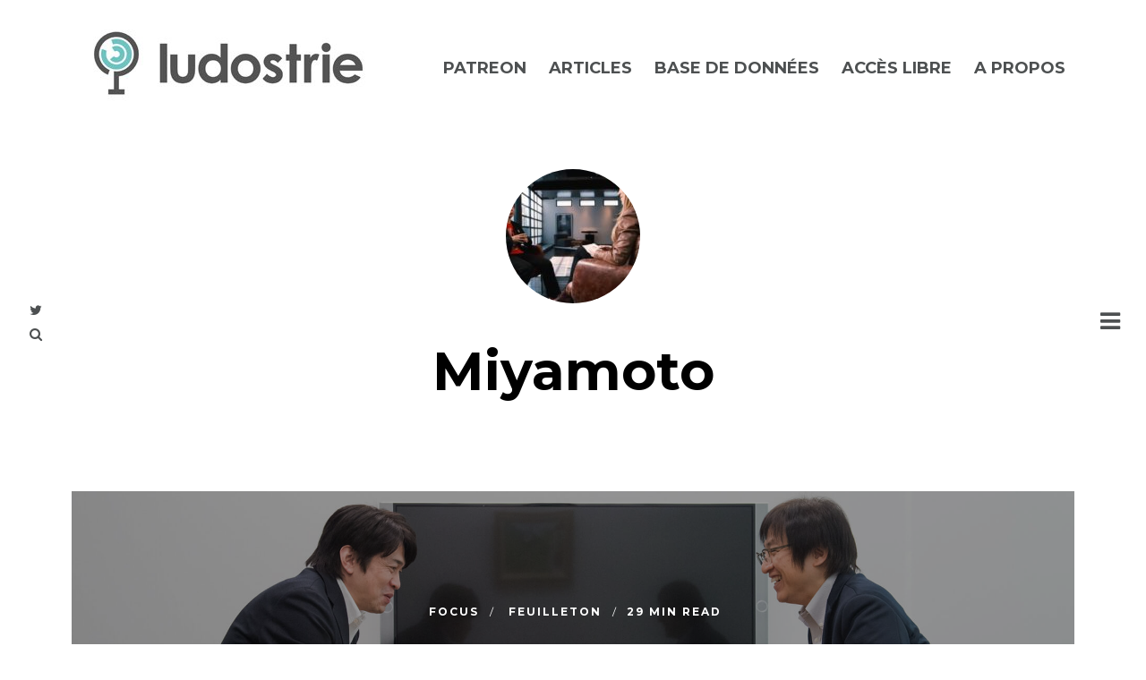

--- FILE ---
content_type: text/html; charset=UTF-8
request_url: https://ludostrie.com/tag/miyamoto/
body_size: 10812
content:
<!DOCTYPE html>
<html lang="fr-FR" class="no-js">

	<head>
		<meta charset="UTF-8">
		<meta http-equiv="X-UA-Compatible" content="IE=edge">
		<meta name="HandheldFriendly" content="True">
		<meta name="MobileOptimized" content="320">
		<meta name="viewport" content="width=device-width, initial-scale=1"/>
				<meta name='robots' content='index, follow, max-image-preview:large, max-snippet:-1, max-video-preview:-1' />

	<!-- This site is optimized with the Yoast SEO plugin v26.7 - https://yoast.com/wordpress/plugins/seo/ -->
	<title>Miyamoto Archives &#8211; Ludostrie</title>
	<link rel="canonical" href="https://ludostrie.com/tag/miyamoto/" />
	<meta property="og:locale" content="fr_FR" />
	<meta property="og:type" content="article" />
	<meta property="og:title" content="Miyamoto Archives &#8211; Ludostrie" />
	<meta property="og:url" content="https://ludostrie.com/tag/miyamoto/" />
	<meta property="og:site_name" content="Ludostrie" />
	<meta name="twitter:card" content="summary_large_image" />
	<meta name="twitter:site" content="@ludostrie" />
	<script type="application/ld+json" class="yoast-schema-graph">{"@context":"https://schema.org","@graph":[{"@type":"CollectionPage","@id":"https://ludostrie.com/tag/miyamoto/","url":"https://ludostrie.com/tag/miyamoto/","name":"Miyamoto Archives &#8211; Ludostrie","isPartOf":{"@id":"https://ludostrie.com/#website"},"primaryImageOfPage":{"@id":"https://ludostrie.com/tag/miyamoto/#primaryimage"},"image":{"@id":"https://ludostrie.com/tag/miyamoto/#primaryimage"},"thumbnailUrl":"https://ludostrie.com/wp-content/uploads/2019/12/nintendo10entete.jpg","breadcrumb":{"@id":"https://ludostrie.com/tag/miyamoto/#breadcrumb"},"inLanguage":"fr-FR"},{"@type":"ImageObject","inLanguage":"fr-FR","@id":"https://ludostrie.com/tag/miyamoto/#primaryimage","url":"https://ludostrie.com/wp-content/uploads/2019/12/nintendo10entete.jpg","contentUrl":"https://ludostrie.com/wp-content/uploads/2019/12/nintendo10entete.jpg","width":1920,"height":1080},{"@type":"BreadcrumbList","@id":"https://ludostrie.com/tag/miyamoto/#breadcrumb","itemListElement":[{"@type":"ListItem","position":1,"name":"Accueil","item":"https://ludostrie.com/"},{"@type":"ListItem","position":2,"name":"Miyamoto"}]},{"@type":"WebSite","@id":"https://ludostrie.com/#website","url":"https://ludostrie.com/","name":"Ludostrie","description":"Mieux comprendre le jeu vidéo","potentialAction":[{"@type":"SearchAction","target":{"@type":"EntryPoint","urlTemplate":"https://ludostrie.com/?s={search_term_string}"},"query-input":{"@type":"PropertyValueSpecification","valueRequired":true,"valueName":"search_term_string"}}],"inLanguage":"fr-FR"}]}</script>
	<!-- / Yoast SEO plugin. -->


<link rel='dns-prefetch' href='//fonts.googleapis.com' />
<link rel="alternate" type="application/rss+xml" title="Ludostrie &raquo; Flux" href="https://ludostrie.com/feed/" />
<link rel="alternate" type="application/rss+xml" title="Ludostrie &raquo; Flux des commentaires" href="https://ludostrie.com/comments/feed/" />
<link rel="alternate" type="application/rss+xml" title="Ludostrie &raquo; Flux de l’étiquette Miyamoto" href="https://ludostrie.com/tag/miyamoto/feed/" />
<style id='wp-img-auto-sizes-contain-inline-css' type='text/css'>
img:is([sizes=auto i],[sizes^="auto," i]){contain-intrinsic-size:3000px 1500px}
/*# sourceURL=wp-img-auto-sizes-contain-inline-css */
</style>
<style id='wp-emoji-styles-inline-css' type='text/css'>

	img.wp-smiley, img.emoji {
		display: inline !important;
		border: none !important;
		box-shadow: none !important;
		height: 1em !important;
		width: 1em !important;
		margin: 0 0.07em !important;
		vertical-align: -0.1em !important;
		background: none !important;
		padding: 0 !important;
	}
/*# sourceURL=wp-emoji-styles-inline-css */
</style>
<style id='wp-block-library-inline-css' type='text/css'>
:root{--wp-block-synced-color:#7a00df;--wp-block-synced-color--rgb:122,0,223;--wp-bound-block-color:var(--wp-block-synced-color);--wp-editor-canvas-background:#ddd;--wp-admin-theme-color:#007cba;--wp-admin-theme-color--rgb:0,124,186;--wp-admin-theme-color-darker-10:#006ba1;--wp-admin-theme-color-darker-10--rgb:0,107,160.5;--wp-admin-theme-color-darker-20:#005a87;--wp-admin-theme-color-darker-20--rgb:0,90,135;--wp-admin-border-width-focus:2px}@media (min-resolution:192dpi){:root{--wp-admin-border-width-focus:1.5px}}.wp-element-button{cursor:pointer}:root .has-very-light-gray-background-color{background-color:#eee}:root .has-very-dark-gray-background-color{background-color:#313131}:root .has-very-light-gray-color{color:#eee}:root .has-very-dark-gray-color{color:#313131}:root .has-vivid-green-cyan-to-vivid-cyan-blue-gradient-background{background:linear-gradient(135deg,#00d084,#0693e3)}:root .has-purple-crush-gradient-background{background:linear-gradient(135deg,#34e2e4,#4721fb 50%,#ab1dfe)}:root .has-hazy-dawn-gradient-background{background:linear-gradient(135deg,#faaca8,#dad0ec)}:root .has-subdued-olive-gradient-background{background:linear-gradient(135deg,#fafae1,#67a671)}:root .has-atomic-cream-gradient-background{background:linear-gradient(135deg,#fdd79a,#004a59)}:root .has-nightshade-gradient-background{background:linear-gradient(135deg,#330968,#31cdcf)}:root .has-midnight-gradient-background{background:linear-gradient(135deg,#020381,#2874fc)}:root{--wp--preset--font-size--normal:16px;--wp--preset--font-size--huge:42px}.has-regular-font-size{font-size:1em}.has-larger-font-size{font-size:2.625em}.has-normal-font-size{font-size:var(--wp--preset--font-size--normal)}.has-huge-font-size{font-size:var(--wp--preset--font-size--huge)}.has-text-align-center{text-align:center}.has-text-align-left{text-align:left}.has-text-align-right{text-align:right}.has-fit-text{white-space:nowrap!important}#end-resizable-editor-section{display:none}.aligncenter{clear:both}.items-justified-left{justify-content:flex-start}.items-justified-center{justify-content:center}.items-justified-right{justify-content:flex-end}.items-justified-space-between{justify-content:space-between}.screen-reader-text{border:0;clip-path:inset(50%);height:1px;margin:-1px;overflow:hidden;padding:0;position:absolute;width:1px;word-wrap:normal!important}.screen-reader-text:focus{background-color:#ddd;clip-path:none;color:#444;display:block;font-size:1em;height:auto;left:5px;line-height:normal;padding:15px 23px 14px;text-decoration:none;top:5px;width:auto;z-index:100000}html :where(.has-border-color){border-style:solid}html :where([style*=border-top-color]){border-top-style:solid}html :where([style*=border-right-color]){border-right-style:solid}html :where([style*=border-bottom-color]){border-bottom-style:solid}html :where([style*=border-left-color]){border-left-style:solid}html :where([style*=border-width]){border-style:solid}html :where([style*=border-top-width]){border-top-style:solid}html :where([style*=border-right-width]){border-right-style:solid}html :where([style*=border-bottom-width]){border-bottom-style:solid}html :where([style*=border-left-width]){border-left-style:solid}html :where(img[class*=wp-image-]){height:auto;max-width:100%}:where(figure){margin:0 0 1em}html :where(.is-position-sticky){--wp-admin--admin-bar--position-offset:var(--wp-admin--admin-bar--height,0px)}@media screen and (max-width:600px){html :where(.is-position-sticky){--wp-admin--admin-bar--position-offset:0px}}

/*# sourceURL=wp-block-library-inline-css */
</style><style id='global-styles-inline-css' type='text/css'>
:root{--wp--preset--aspect-ratio--square: 1;--wp--preset--aspect-ratio--4-3: 4/3;--wp--preset--aspect-ratio--3-4: 3/4;--wp--preset--aspect-ratio--3-2: 3/2;--wp--preset--aspect-ratio--2-3: 2/3;--wp--preset--aspect-ratio--16-9: 16/9;--wp--preset--aspect-ratio--9-16: 9/16;--wp--preset--color--black: #000000;--wp--preset--color--cyan-bluish-gray: #abb8c3;--wp--preset--color--white: #ffffff;--wp--preset--color--pale-pink: #f78da7;--wp--preset--color--vivid-red: #cf2e2e;--wp--preset--color--luminous-vivid-orange: #ff6900;--wp--preset--color--luminous-vivid-amber: #fcb900;--wp--preset--color--light-green-cyan: #7bdcb5;--wp--preset--color--vivid-green-cyan: #00d084;--wp--preset--color--pale-cyan-blue: #8ed1fc;--wp--preset--color--vivid-cyan-blue: #0693e3;--wp--preset--color--vivid-purple: #9b51e0;--wp--preset--gradient--vivid-cyan-blue-to-vivid-purple: linear-gradient(135deg,rgb(6,147,227) 0%,rgb(155,81,224) 100%);--wp--preset--gradient--light-green-cyan-to-vivid-green-cyan: linear-gradient(135deg,rgb(122,220,180) 0%,rgb(0,208,130) 100%);--wp--preset--gradient--luminous-vivid-amber-to-luminous-vivid-orange: linear-gradient(135deg,rgb(252,185,0) 0%,rgb(255,105,0) 100%);--wp--preset--gradient--luminous-vivid-orange-to-vivid-red: linear-gradient(135deg,rgb(255,105,0) 0%,rgb(207,46,46) 100%);--wp--preset--gradient--very-light-gray-to-cyan-bluish-gray: linear-gradient(135deg,rgb(238,238,238) 0%,rgb(169,184,195) 100%);--wp--preset--gradient--cool-to-warm-spectrum: linear-gradient(135deg,rgb(74,234,220) 0%,rgb(151,120,209) 20%,rgb(207,42,186) 40%,rgb(238,44,130) 60%,rgb(251,105,98) 80%,rgb(254,248,76) 100%);--wp--preset--gradient--blush-light-purple: linear-gradient(135deg,rgb(255,206,236) 0%,rgb(152,150,240) 100%);--wp--preset--gradient--blush-bordeaux: linear-gradient(135deg,rgb(254,205,165) 0%,rgb(254,45,45) 50%,rgb(107,0,62) 100%);--wp--preset--gradient--luminous-dusk: linear-gradient(135deg,rgb(255,203,112) 0%,rgb(199,81,192) 50%,rgb(65,88,208) 100%);--wp--preset--gradient--pale-ocean: linear-gradient(135deg,rgb(255,245,203) 0%,rgb(182,227,212) 50%,rgb(51,167,181) 100%);--wp--preset--gradient--electric-grass: linear-gradient(135deg,rgb(202,248,128) 0%,rgb(113,206,126) 100%);--wp--preset--gradient--midnight: linear-gradient(135deg,rgb(2,3,129) 0%,rgb(40,116,252) 100%);--wp--preset--font-size--small: 13px;--wp--preset--font-size--medium: 20px;--wp--preset--font-size--large: 36px;--wp--preset--font-size--x-large: 42px;--wp--preset--spacing--20: 0.44rem;--wp--preset--spacing--30: 0.67rem;--wp--preset--spacing--40: 1rem;--wp--preset--spacing--50: 1.5rem;--wp--preset--spacing--60: 2.25rem;--wp--preset--spacing--70: 3.38rem;--wp--preset--spacing--80: 5.06rem;--wp--preset--shadow--natural: 6px 6px 9px rgba(0, 0, 0, 0.2);--wp--preset--shadow--deep: 12px 12px 50px rgba(0, 0, 0, 0.4);--wp--preset--shadow--sharp: 6px 6px 0px rgba(0, 0, 0, 0.2);--wp--preset--shadow--outlined: 6px 6px 0px -3px rgb(255, 255, 255), 6px 6px rgb(0, 0, 0);--wp--preset--shadow--crisp: 6px 6px 0px rgb(0, 0, 0);}:where(.is-layout-flex){gap: 0.5em;}:where(.is-layout-grid){gap: 0.5em;}body .is-layout-flex{display: flex;}.is-layout-flex{flex-wrap: wrap;align-items: center;}.is-layout-flex > :is(*, div){margin: 0;}body .is-layout-grid{display: grid;}.is-layout-grid > :is(*, div){margin: 0;}:where(.wp-block-columns.is-layout-flex){gap: 2em;}:where(.wp-block-columns.is-layout-grid){gap: 2em;}:where(.wp-block-post-template.is-layout-flex){gap: 1.25em;}:where(.wp-block-post-template.is-layout-grid){gap: 1.25em;}.has-black-color{color: var(--wp--preset--color--black) !important;}.has-cyan-bluish-gray-color{color: var(--wp--preset--color--cyan-bluish-gray) !important;}.has-white-color{color: var(--wp--preset--color--white) !important;}.has-pale-pink-color{color: var(--wp--preset--color--pale-pink) !important;}.has-vivid-red-color{color: var(--wp--preset--color--vivid-red) !important;}.has-luminous-vivid-orange-color{color: var(--wp--preset--color--luminous-vivid-orange) !important;}.has-luminous-vivid-amber-color{color: var(--wp--preset--color--luminous-vivid-amber) !important;}.has-light-green-cyan-color{color: var(--wp--preset--color--light-green-cyan) !important;}.has-vivid-green-cyan-color{color: var(--wp--preset--color--vivid-green-cyan) !important;}.has-pale-cyan-blue-color{color: var(--wp--preset--color--pale-cyan-blue) !important;}.has-vivid-cyan-blue-color{color: var(--wp--preset--color--vivid-cyan-blue) !important;}.has-vivid-purple-color{color: var(--wp--preset--color--vivid-purple) !important;}.has-black-background-color{background-color: var(--wp--preset--color--black) !important;}.has-cyan-bluish-gray-background-color{background-color: var(--wp--preset--color--cyan-bluish-gray) !important;}.has-white-background-color{background-color: var(--wp--preset--color--white) !important;}.has-pale-pink-background-color{background-color: var(--wp--preset--color--pale-pink) !important;}.has-vivid-red-background-color{background-color: var(--wp--preset--color--vivid-red) !important;}.has-luminous-vivid-orange-background-color{background-color: var(--wp--preset--color--luminous-vivid-orange) !important;}.has-luminous-vivid-amber-background-color{background-color: var(--wp--preset--color--luminous-vivid-amber) !important;}.has-light-green-cyan-background-color{background-color: var(--wp--preset--color--light-green-cyan) !important;}.has-vivid-green-cyan-background-color{background-color: var(--wp--preset--color--vivid-green-cyan) !important;}.has-pale-cyan-blue-background-color{background-color: var(--wp--preset--color--pale-cyan-blue) !important;}.has-vivid-cyan-blue-background-color{background-color: var(--wp--preset--color--vivid-cyan-blue) !important;}.has-vivid-purple-background-color{background-color: var(--wp--preset--color--vivid-purple) !important;}.has-black-border-color{border-color: var(--wp--preset--color--black) !important;}.has-cyan-bluish-gray-border-color{border-color: var(--wp--preset--color--cyan-bluish-gray) !important;}.has-white-border-color{border-color: var(--wp--preset--color--white) !important;}.has-pale-pink-border-color{border-color: var(--wp--preset--color--pale-pink) !important;}.has-vivid-red-border-color{border-color: var(--wp--preset--color--vivid-red) !important;}.has-luminous-vivid-orange-border-color{border-color: var(--wp--preset--color--luminous-vivid-orange) !important;}.has-luminous-vivid-amber-border-color{border-color: var(--wp--preset--color--luminous-vivid-amber) !important;}.has-light-green-cyan-border-color{border-color: var(--wp--preset--color--light-green-cyan) !important;}.has-vivid-green-cyan-border-color{border-color: var(--wp--preset--color--vivid-green-cyan) !important;}.has-pale-cyan-blue-border-color{border-color: var(--wp--preset--color--pale-cyan-blue) !important;}.has-vivid-cyan-blue-border-color{border-color: var(--wp--preset--color--vivid-cyan-blue) !important;}.has-vivid-purple-border-color{border-color: var(--wp--preset--color--vivid-purple) !important;}.has-vivid-cyan-blue-to-vivid-purple-gradient-background{background: var(--wp--preset--gradient--vivid-cyan-blue-to-vivid-purple) !important;}.has-light-green-cyan-to-vivid-green-cyan-gradient-background{background: var(--wp--preset--gradient--light-green-cyan-to-vivid-green-cyan) !important;}.has-luminous-vivid-amber-to-luminous-vivid-orange-gradient-background{background: var(--wp--preset--gradient--luminous-vivid-amber-to-luminous-vivid-orange) !important;}.has-luminous-vivid-orange-to-vivid-red-gradient-background{background: var(--wp--preset--gradient--luminous-vivid-orange-to-vivid-red) !important;}.has-very-light-gray-to-cyan-bluish-gray-gradient-background{background: var(--wp--preset--gradient--very-light-gray-to-cyan-bluish-gray) !important;}.has-cool-to-warm-spectrum-gradient-background{background: var(--wp--preset--gradient--cool-to-warm-spectrum) !important;}.has-blush-light-purple-gradient-background{background: var(--wp--preset--gradient--blush-light-purple) !important;}.has-blush-bordeaux-gradient-background{background: var(--wp--preset--gradient--blush-bordeaux) !important;}.has-luminous-dusk-gradient-background{background: var(--wp--preset--gradient--luminous-dusk) !important;}.has-pale-ocean-gradient-background{background: var(--wp--preset--gradient--pale-ocean) !important;}.has-electric-grass-gradient-background{background: var(--wp--preset--gradient--electric-grass) !important;}.has-midnight-gradient-background{background: var(--wp--preset--gradient--midnight) !important;}.has-small-font-size{font-size: var(--wp--preset--font-size--small) !important;}.has-medium-font-size{font-size: var(--wp--preset--font-size--medium) !important;}.has-large-font-size{font-size: var(--wp--preset--font-size--large) !important;}.has-x-large-font-size{font-size: var(--wp--preset--font-size--x-large) !important;}
/*# sourceURL=global-styles-inline-css */
</style>

<style id='classic-theme-styles-inline-css' type='text/css'>
/*! This file is auto-generated */
.wp-block-button__link{color:#fff;background-color:#32373c;border-radius:9999px;box-shadow:none;text-decoration:none;padding:calc(.667em + 2px) calc(1.333em + 2px);font-size:1.125em}.wp-block-file__button{background:#32373c;color:#fff;text-decoration:none}
/*# sourceURL=/wp-includes/css/classic-themes.min.css */
</style>
<link rel='stylesheet' id='patreon-wordpress-css-css' href='https://ludostrie.com/wp-content/plugins/patreon-connect/assets/css/app.css?ver=6.9' type='text/css' media='all' />
<link rel='stylesheet' id='light-style-css' href='https://ludostrie.com/wp-content/plugins/organize-series/orgSeriesLightTheme.css?ver=6.9' type='text/css' media='all' />
<link rel='stylesheet' id='pps-post-list-box-frontend-css' href='https://ludostrie.com/wp-content/plugins/organize-series/addons/post-list-box/classes/../assets/css/post-list-box-frontend.css?ver=2.17.0' type='text/css' media='all' />
<link rel='stylesheet' id='pps-series-post-details-frontend-css' href='https://ludostrie.com/wp-content/plugins/organize-series/addons/post-details/assets/css/series-post-details-frontend.css?ver=2.17.0' type='text/css' media='all' />
<link rel='stylesheet' id='pps-series-post-navigation-frontend-css' href='https://ludostrie.com/wp-content/plugins/organize-series/addons/post-navigation/includes/../assets/css/post-navigation-frontend.css?ver=2.17.0' type='text/css' media='all' />
<link rel='stylesheet' id='dashicons-css' href='https://ludostrie.com/wp-includes/css/dashicons.min.css?ver=6.9' type='text/css' media='all' />
<link rel='stylesheet' id='cb_p6-css-main-css' href='https://ludostrie.com/wp-content/plugins/patron-plugin-pro/plugin/lib/patron-button-and-widgets-by-codebard/plugin/templates/default/style.css?ver=6.9' type='text/css' media='all' />
<link rel='stylesheet' id='cb_p6_a1-css-main-css' href='https://ludostrie.com/wp-content/plugins/patron-plugin-pro/plugin/templates/default/style.css?ver=1.5.0' type='text/css' media='all' />
<link rel='stylesheet' id='__EPYT__style-css' href='https://ludostrie.com/wp-content/plugins/youtube-embed-plus/styles/ytprefs.min.css?ver=14.2.4' type='text/css' media='all' />
<style id='__EPYT__style-inline-css' type='text/css'>

                .epyt-gallery-thumb {
                        width: 33.333%;
                }
                
/*# sourceURL=__EPYT__style-inline-css */
</style>
<link rel='stylesheet' id='fotomag-stylesheet-css' href='https://ludostrie.com/wp-content/themes/fotomag/library/css/style.min.css?ver=1.4.6' type='text/css' media='all' />
<link rel='stylesheet' id='fotomag-fonts-css' href='https://fonts.googleapis.com/css?family=Montserrat%3A400%2C700%7CMerriweather%3A400%2C700%2C400italic&#038;subset=latin&#038;ver=1.4.6' type='text/css' media='all' />
<script type="text/javascript" src="https://ludostrie.com/wp-includes/js/jquery/jquery.min.js?ver=3.7.1" id="jquery-core-js"></script>
<script type="text/javascript" src="https://ludostrie.com/wp-includes/js/jquery/jquery-migrate.min.js?ver=3.4.1" id="jquery-migrate-js"></script>
<script type="text/javascript" src="https://ludostrie.com/wp-content/plugins/wp-hide-post/public/js/wp-hide-post-public.js?ver=2.0.10" id="wp-hide-post-js"></script>
<script type="text/javascript" id="__ytprefs__-js-extra">
/* <![CDATA[ */
var _EPYT_ = {"ajaxurl":"https://ludostrie.com/wp-admin/admin-ajax.php","security":"13f0e4fd46","gallery_scrolloffset":"20","eppathtoscripts":"https://ludostrie.com/wp-content/plugins/youtube-embed-plus/scripts/","eppath":"https://ludostrie.com/wp-content/plugins/youtube-embed-plus/","epresponsiveselector":"[\"iframe.__youtube_prefs_widget__\"]","epdovol":"1","version":"14.2.4","evselector":"iframe.__youtube_prefs__[src], iframe[src*=\"youtube.com/embed/\"], iframe[src*=\"youtube-nocookie.com/embed/\"]","ajax_compat":"","maxres_facade":"eager","ytapi_load":"light","pause_others":"","stopMobileBuffer":"1","facade_mode":"","not_live_on_channel":""};
//# sourceURL=__ytprefs__-js-extra
/* ]]> */
</script>
<script type="text/javascript" src="https://ludostrie.com/wp-content/plugins/youtube-embed-plus/scripts/ytprefs.min.js?ver=14.2.4" id="__ytprefs__-js"></script>
<script type="text/javascript" src="https://ludostrie.com/wp-content/themes/fotomag/library/js/modernizr.custom.min.js?ver=2.6.2" id="modernizr-js"></script>
<link rel="https://api.w.org/" href="https://ludostrie.com/wp-json/" /><link rel="alternate" title="JSON" type="application/json" href="https://ludostrie.com/wp-json/wp/v2/tags/28" /><link rel="EditURI" type="application/rsd+xml" title="RSD" href="https://ludostrie.com/xmlrpc.php?rsd" />
<meta name="generator" content="WordPress 6.9" />

		<!-- GA Google Analytics @ https://m0n.co/ga -->
		<script async src="https://www.googletagmanager.com/gtag/js?id=UA-120914162-1"></script>
		<script>
			window.dataLayer = window.dataLayer || [];
			function gtag(){dataLayer.push(arguments);}
			gtag('js', new Date());
			gtag('config', 'UA-120914162-1');
		</script>

	<style>@font-face {
            font-family: 'Libre Franklin Extra Bold';
            src: url('https://ludostrie.com/wp-content/plugins/patreon-connect/assets/fonts/librefranklin-extrabold-webfont.woff2') format('woff2'),
                 url('https://ludostrie.com/wp-content/plugins/patreon-connect/assets/fonts/librefranklin-extrabold-webfont.woff') format('woff');
            font-weight: bold;
            }</style><style type="text/css">.cb-menu-overlay { background-color: #61c6c0; }.cb-top-nav-menu { padding-top: 5px; }.cb-sub-modal { background-color: #fff; }.cb-sub-modal, .cb-sub-modal .cb-modal-closer { color: #000; }.cb-menu-overlay, .cb-menu-overlay a { color: #ffffff; }.entry-content h1, .entry-content h2, .entry-content h3, .entry-content h4, .entry-content h5 { color: #4d5051; }.entry-content blockquote { color: #4d5051; }.entry-content a { color: #6dc3c2; }.entry-content a:hover { color: #6dc3c2; }.cb-under-footer a, .cb-column a { color: #666; }.cb-under-footer a:hover, .cb-column a:hover { color: #999; }.entry-content {  color: #444444; font-size: 15px; line-height: 28px; }h1, h2, h3, h4 ,h5, .cb-font-title, .comment-form .submit, body { font-family: 'Montserrat'; }.cb-font-body, .entry-content, .entry-content h1, .entry-content h2, .entry-content h3, .entry-content h4, .entry-content h5, .cb-font-content, .comment-form input, .comment-form textarea, .cb-search-field, .comment-notes { font-family: 'Merriweather'; }*::-webkit-input-placeholder { font-family: 'Merriweather'; }*:-moz-placeholder { font-family: 'Merriweather'; }*::-moz-placeholder { font-family: 'Merriweather'; }*:-ms-input-placeholder { font-family: 'Merriweather'; }@media only screen and (min-width: 1020px) { .entry-content { font-size: 18px; line-height: 34px; } }@media only screen and (min-width: 1200px) { .cb-nav-top { padding-top: 25px; padding-bottom: 25px } }</style><!-- end custom css --><link rel="icon" href="https://ludostrie.com/wp-content/uploads/2018/06/cropped-logom3-32x32.png" sizes="32x32" />
<link rel="icon" href="https://ludostrie.com/wp-content/uploads/2018/06/cropped-logom3-192x192.png" sizes="192x192" />
<link rel="apple-touch-icon" href="https://ludostrie.com/wp-content/uploads/2018/06/cropped-logom3-180x180.png" />
<meta name="msapplication-TileImage" content="https://ludostrie.com/wp-content/uploads/2018/06/cropped-logom3-270x270.png" />
		<style type="text/css" id="wp-custom-css">
			.entry-content .aligncenter .size-full {
	width:100%;
	margin-left: 0;
}

.cb-footer-last {
	background:#6dc3c2;
}

.cb-top-nav-menu {
	margin-top:50px;
}

.cb-top-nav-menu li a,.cb-v-container a {
	color:#4d5051;
}

@media (max-width: 1370px) {
	.cb-top-nav-menu {
	margin-top:30px;
}
}

@media (max-width: 960px) {
	.cb-top-nav-menu {
	margin-top:0px;
}
}

.easy-footnotes-wrapper {
	font-size:12px;
	line-height:1.5
}

.cb-fi {
	opacity:0.6
}

.seriesbox {
	width:100%;
	background:transparent;
	color:inherit;
	padding:0;
	margin-bottom:40px;
	border:none;
	box-shadow:none;
}

.seriesbox h3 {
	margin:0 0 20px 0;
}

.serieslist-ul {
	    font-family: 'Merriweather';
	    font-size: 18px;
    line-height: 34px;
}


.series-nav-left {display: block;
    float: left;
}

.series-nav-right {display: block;
    float: right;
}

fieldset {
	border:none;
	margin-bottom:60px;
}

fieldset h4 {
	margin:0
}		</style>
		<style id="kirki-inline-styles"></style><noscript><style id="rocket-lazyload-nojs-css">.rll-youtube-player, [data-lazy-src]{display:none !important;}</style></noscript>	</head>

	<body class="archive tag tag-miyamoto tag-28 wp-theme-fotomag cb-fw-embeds cb-header-2 cb-header-trans-fa cb-reading-time-on cb-body-bs-3" itemscope itemtype="http://schema.org/WebPage">

		<div id="container">
			        	
        	
        	        	
        	
	            <header id="cb-header" class="cb-header cb-nav-top clearfix" itemscope itemtype="http://schema.org/WPHeader">

	                <div id="logo" class="cb-logo-area cb-main-logo cb-header-block">
	                    <a class="cb-logo-link cb-header-block-inner" href="https://ludostrie.com/">
	                        <img src="http://ludostrie.com/wp-content/uploads/2018/06/logo4.jpg" alt="" data-at2x="http://ludostrie.com/wp-content/uploads/2018/06/ludostrie-logo-def-HORIZONTAL-BLEU-JOYSTICK_BLEU.jpg">
	                    </a>
	                </div>

	                
						<ul id="cb-top-nav-menu" class="cb-top-nav-menu cb-style-text-1"><li id="menu-item-172" class="menu-item menu-item-type-custom menu-item-object-custom menu-item-172"><a href="http://patreon.com/ludostrie">Patreon</a></li>
<li id="menu-item-2342" class="menu-item menu-item-type-post_type menu-item-object-page menu-item-2342"><a href="https://ludostrie.com/articles/">Articles</a></li>
<li id="menu-item-2444" class="menu-item menu-item-type-post_type menu-item-object-page menu-item-2444"><a href="https://ludostrie.com/base-de-donnee-ventes-consoles-jeux-videos/">Base de données</a></li>
<li id="menu-item-2284" class="menu-item menu-item-type-taxonomy menu-item-object-category menu-item-2284"><a href="https://ludostrie.com/category/acces-libre/">Accès libre</a></li>
<li id="menu-item-485" class="menu-item menu-item-type-post_type menu-item-object-page menu-item-485"><a href="https://ludostrie.com/a-propos/">A propos</a></li>
</ul>
	                
				</header>

            				
						
			
				<div id="cb-nav-left" class="cb-fixed cb-nav-left cb-font-title cb-nav-sides">
					<div class="cb-v-container">
						
					    
					    	            				<div class="cb-social-icon"><a href="//www.twitter.com/ludostrie" class="cb-tip-right" target="_blank" data-title="Twitter"><i class="fa fa-twitter"></i></a></div>
					    
					    
					    
					    
					    
													<div class="cb-social-icon"><a href="#" id="cb-search-trigger" class="cb-tip-right" data-title="Search"><i class="fa fa-search"></i></a></div>
						
											</div>
				</div>

			
							<div id="cb-nav-right" class="cb-fixed cb-nav-right cb-nav-sides">
					<div class="cb-v-container">
							<a href="#" id="cb-menu-trigger"><i class="fa fa-bars"></i></a>
					</div>
				</div>
			
			
			
				<div class="cb-menu-overlay cb-border cb-border-bot">
					<a href="#" id="cb-menu-closer" class="cb-modal-closer"><i class="fa cb-times"></i></a>

					<ul id="cb-slide-in-nav" class="cb-slide-in-nav cb-style-text-1"><li class="menu-item menu-item-type-custom menu-item-object-custom menu-item-172"><a href="http://patreon.com/ludostrie">Patreon</a></li>
<li class="menu-item menu-item-type-post_type menu-item-object-page menu-item-2342"><a href="https://ludostrie.com/articles/">Articles</a></li>
<li class="menu-item menu-item-type-post_type menu-item-object-page menu-item-2444"><a href="https://ludostrie.com/base-de-donnee-ventes-consoles-jeux-videos/">Base de données</a></li>
<li class="menu-item menu-item-type-taxonomy menu-item-object-category menu-item-2284"><a href="https://ludostrie.com/category/acces-libre/">Accès libre</a></li>
<li class="menu-item menu-item-type-post_type menu-item-object-page menu-item-485"><a href="https://ludostrie.com/a-propos/">A propos</a></li>
</ul>
										<span class="cb-background"></span>

				</div>

						
	<div id="cb-content">
		
		<div class="cb-arc-header cb-border cb-title-box wrap">

			<div class="cb-mask"><img width="150" height="150" src="https://ludostrie.com/wp-content/uploads/2018/06/entete2-150x150.jpg" class="attachment-150x150 size-150x150 wp-post-image" alt="" decoding="async" srcset="https://ludostrie.com/wp-content/uploads/2018/06/entete2-150x150.jpg 150w, https://ludostrie.com/wp-content/uploads/2018/06/entete2-75x75.jpg 75w" sizes="(max-width: 150px) 100vw, 150px" /></div>			<h1 class="cb-arc-title">Miyamoto</h1>			
		</div>

		<div id="cb-inner-content" class="cb-inner-content-area clearfix">

				<main id="cb-main" class="cb-border cb-posts-loop clearfix" itemscope itemprop="mainContentOfPage" itemtype="http://schema.org/Blog">

					
						
<article id="post-1952" class="cb-style-1 cb-bs cb-m clearfix post-1952 post type-post status-publish format-standard has-post-thumbnail hentry category-focus category-feuilleton tag-nintendo tag-shigeru-miyamoto tag-miyamoto tag-takashi-tezuka tag-yoshiaki-koizumi tag-nintendo-epd tag-shinya-takahashi tag-katsuya-eguchi tag-eiji-aonuma tag-hisashi-nogami tag-hideki-konno tag-yoshio-sakamoto tag-kensuke-tanabe series-nintendo">

	<div class="cb-placeholder-img cb-fi" style="background-image: url(https://ludostrie.com/wp-content/uploads/2019/12/nintendo10entete.jpg)" data-adaptive-background data-ab-css-background></div>
	<div class="cb-meta">

		 <div class="cb-cat-wrap">
            
            <div class="cb-cat">

                
                    <a href="https://ludostrie.com/category/focus/" title="View all posts in focus">
                        Focus                    </a>

                
                    <a href="https://ludostrie.com/category/feuilleton/" title="View all posts in feuilleton">
                        Feuilleton                    </a>

                            </div>

                                <div class="cb-cat cb-reading-time">
                29 min read            </div>

                </div>
        <h2 class="cb-post-title"><a href="https://ludostrie.com/les-forces-internes-de-nintendo-epd/">Les forces internes de Nintendo<p class="cb-secondary-title cb-font-body">Focus Nintendo : épisode 10</p></a></h2>
                
    </div>
    
	<a href="https://ludostrie.com/les-forces-internes-de-nintendo-epd/" class="cb-link"></a>

</article>
					
						
<article id="post-388" class="cb-style-1 cb-bs cb-m clearfix post-388 post type-post status-publish format-standard has-post-thumbnail hentry category-feuilleton tag-koizumi tag-star-fox tag-aonuma tag-pikmin tag-miyamoto tag-shigeru-miyamoto tag-nintendo series-shigeru-miyamoto-le-producteur-roi">

	<div class="cb-placeholder-img cb-fi" style="background-image: url(https://ludostrie.com/wp-content/uploads/2018/06/entete-2.jpg)" data-adaptive-background data-ab-css-background></div>
	<div class="cb-meta">

		 <div class="cb-cat-wrap">
            
            <div class="cb-cat">

                
                    <a href="https://ludostrie.com/category/feuilleton/" title="View all posts in feuilleton">
                        Feuilleton                    </a>

                            </div>

                                <div class="cb-cat cb-reading-time">
                46 min read            </div>

                </div>
        <h2 class="cb-post-title"><a href="https://ludostrie.com/shigeru-miyamoto-le-producteur-roi-partie-7/">La retraite<p class="cb-secondary-title cb-font-body">Shigeru Miyamoto, le producteur roi (partie 7)</p></a></h2>
                
    </div>
    
	<a href="https://ludostrie.com/shigeru-miyamoto-le-producteur-roi-partie-7/" class="cb-link"></a>

</article>
					
						
<article id="post-381" class="cb-style-1 cb-bs cb-m clearfix post-381 post type-post status-publish format-standard has-post-thumbnail hentry category-feuilleton tag-miyamoto tag-shigeru-miyamoto tag-nintendo series-shigeru-miyamoto-le-producteur-roi">

	<div class="cb-placeholder-img cb-fi" style="background-image: url(https://ludostrie.com/wp-content/uploads/2018/06/entete6.jpg)" data-adaptive-background data-ab-css-background></div>
	<div class="cb-meta">

		 <div class="cb-cat-wrap">
            
            <div class="cb-cat">

                
                    <a href="https://ludostrie.com/category/feuilleton/" title="View all posts in feuilleton">
                        Feuilleton                    </a>

                            </div>

                                <div class="cb-cat cb-reading-time">
                34 min read            </div>

                </div>
        <h2 class="cb-post-title"><a href="https://ludostrie.com/shigeru-miyamoto-le-producteur-roi-partie-6/">La transmission<p class="cb-secondary-title cb-font-body">Shigeru Miyamoto, le producteur roi (partie 6)</p></a></h2>
                
    </div>
    
	<a href="https://ludostrie.com/shigeru-miyamoto-le-producteur-roi-partie-6/" class="cb-link"></a>

</article>
					
						
<article id="post-358" class="cb-style-1 cb-bs cb-m clearfix post-358 post type-post status-publish format-standard has-post-thumbnail hentry category-feuilleton tag-wii-music tag-pikmin tag-wii-fit tag-nintendo tag-shigeru-miyamoto tag-miyamoto tag-originalite series-shigeru-miyamoto-le-producteur-roi">

	<div class="cb-placeholder-img cb-fi" style="background-image: url(https://ludostrie.com/wp-content/uploads/2018/06/entete5.jpg)" data-adaptive-background data-ab-css-background></div>
	<div class="cb-meta">

		 <div class="cb-cat-wrap">
            
            <div class="cb-cat">

                
                    <a href="https://ludostrie.com/category/feuilleton/" title="View all posts in feuilleton">
                        Feuilleton                    </a>

                            </div>

                                <div class="cb-cat cb-reading-time">
                57 min read            </div>

                </div>
        <h2 class="cb-post-title"><a href="https://ludostrie.com/shigeru-miyamoto-le-producteur-roi-partie-5/">Les motivations du créateur<p class="cb-secondary-title cb-font-body">Shigeru Miyamoto, le producteur roi (partie 5)</p></a></h2>
                
    </div>
    
	<a href="https://ludostrie.com/shigeru-miyamoto-le-producteur-roi-partie-5/" class="cb-link"></a>

</article>
					
						
<article id="post-339" class="cb-style-1 cb-bs cb-m clearfix post-339 post type-post status-publish format-standard has-post-thumbnail hentry category-feuilleton tag-nintendo tag-shigeru-miyamoto tag-miyamoto tag-art tag-son tag-cinema series-shigeru-miyamoto-le-producteur-roi">

	<div class="cb-placeholder-img cb-fi" style="background-image: url(https://ludostrie.com/wp-content/uploads/2018/06/entete4.jpg)" data-adaptive-background data-ab-css-background></div>
	<div class="cb-meta">

		 <div class="cb-cat-wrap">
            
            <div class="cb-cat">

                
                    <a href="https://ludostrie.com/category/feuilleton/" title="View all posts in feuilleton">
                        Feuilleton                    </a>

                            </div>

                                <div class="cb-cat cb-reading-time">
                46 min read            </div>

                </div>
        <h2 class="cb-post-title"><a href="https://ludostrie.com/shigeru-miyamoto-le-producteur-roi-partie-4/">La méthode Miyamoto<p class="cb-secondary-title cb-font-body">Shigeru Miyamoto, le producteur roi (partie 4)</p></a></h2>
                
    </div>
    
	<a href="https://ludostrie.com/shigeru-miyamoto-le-producteur-roi-partie-4/" class="cb-link"></a>

</article>
					
						
<article id="post-331" class="cb-style-1 cb-bs cb-m clearfix post-331 post type-post status-publish format-standard has-post-thumbnail hentry category-feuilleton tag-crunch tag-nintendo tag-shigeru-miyamoto tag-miyamoto tag-zelda series-shigeru-miyamoto-le-producteur-roi">

	<div class="cb-placeholder-img cb-fi" style="background-image: url(https://ludostrie.com/wp-content/uploads/2018/06/entete-1.jpg)" data-adaptive-background data-ab-css-background></div>
	<div class="cb-meta">

		 <div class="cb-cat-wrap">
            
            <div class="cb-cat">

                
                    <a href="https://ludostrie.com/category/feuilleton/" title="View all posts in feuilleton">
                        Feuilleton                    </a>

                            </div>

                                <div class="cb-cat cb-reading-time">
                43 min read            </div>

                </div>
        <h2 class="cb-post-title"><a href="https://ludostrie.com/shigeru-miyamoto-le-producteur-roi-partie-3/">La face sombre de Miyamoto<p class="cb-secondary-title cb-font-body">Shigeru Miyamoto, le producteur roi (partie 3)</p></a></h2>
                
    </div>
    
	<a href="https://ludostrie.com/shigeru-miyamoto-le-producteur-roi-partie-3/" class="cb-link"></a>

</article>
					
						
<article id="post-309" class="cb-style-1 cb-bs cb-m clearfix post-309 post type-post status-publish format-standard has-post-thumbnail hentry category-feuilleton tag-nintendo tag-shigeru-miyamoto tag-miyamoto series-shigeru-miyamoto-le-producteur-roi">

	<div class="cb-placeholder-img cb-fi" style="background-image: url(https://ludostrie.com/wp-content/uploads/2018/06/entete2.jpg)" data-adaptive-background data-ab-css-background></div>
	<div class="cb-meta">

		 <div class="cb-cat-wrap">
            
            <div class="cb-cat">

                
                    <a href="https://ludostrie.com/category/feuilleton/" title="View all posts in feuilleton">
                        Feuilleton                    </a>

                            </div>

                                <div class="cb-cat cb-reading-time">
                40 min read            </div>

                </div>
        <h2 class="cb-post-title"><a href="https://ludostrie.com/shigeru-miyamoto-le-producteur-roi-partie-2/">Le rôle d’un producteur général<p class="cb-secondary-title cb-font-body">Shigeru Miyamoto, le producteur roi (partie 2)</p></a></h2>
                
    </div>
    
	<a href="https://ludostrie.com/shigeru-miyamoto-le-producteur-roi-partie-2/" class="cb-link"></a>

</article>
					
						
<article id="post-275" class="cb-style-1 cb-bs cb-m clearfix post-275 post type-post status-publish format-standard has-post-thumbnail hentry category-feuilleton category-acces-libre tag-shigeru-miyamoto tag-miyamoto tag-nintendo series-shigeru-miyamoto-le-producteur-roi">

	<div class="cb-placeholder-img cb-fi" style="background-image: url(https://ludostrie.com/wp-content/uploads/2018/06/entete.jpg)" data-adaptive-background data-ab-css-background></div>
	<div class="cb-meta">

		 <div class="cb-cat-wrap">
            
            <div class="cb-cat">

                
                    <a href="https://ludostrie.com/category/feuilleton/" title="View all posts in feuilleton">
                        Feuilleton                    </a>

                
                    <a href="https://ludostrie.com/category/acces-libre/" title="View all posts in acces-libre">
                        Accès libre                    </a>

                            </div>

                                <div class="cb-cat cb-reading-time">
                50 min read            </div>

                </div>
        <h2 class="cb-post-title"><a href="https://ludostrie.com/shigeru-miyamoto-le-producteur-roi/">Shigeru Miyamoto, le producteur roi</a></h2>
                
    </div>
    
	<a href="https://ludostrie.com/shigeru-miyamoto-le-producteur-roi/" class="cb-link"></a>

</article>
					
										<nav class="cb-pagination clearfix"></nav>				</main>

				

		</div>

	</div>


        
            <footer id="cb-footer" class="cb-footer-area clearfix" itemscope itemtype="http://schema.org/WPFooter">
                
                <div class="cb-footer-last cb-border cb-border-mob clearfix">

                	                        <div class="cb-logo-area cb-footer-logo cb-footer-last-block">
                            <a href="https://ludostrie.com/" class="cb-logo-link">
                                <img src="http://ludostrie.com/wp-content/uploads/2018/06/ludostrie-footer.jpg" alt=" logo"  data-at2x="http://ludostrie.com/wp-content/uploads/2018/06/ludostrie-logo-def-VERTICAL-BLEU-FOND_BLEU.jpg">
                            </a>
                        </div>
                    
                    
                    
                    <ul class="cb-footer-nav"><li class="menu-item menu-item-type-custom menu-item-object-custom menu-item-172"><a href="http://patreon.com/ludostrie">Patreon</a></li>
<li class="menu-item menu-item-type-post_type menu-item-object-page menu-item-2342"><a href="https://ludostrie.com/articles/">Articles</a></li>
<li class="menu-item menu-item-type-post_type menu-item-object-page menu-item-2444"><a href="https://ludostrie.com/base-de-donnee-ventes-consoles-jeux-videos/">Base de données</a></li>
<li class="menu-item menu-item-type-taxonomy menu-item-object-category menu-item-2284"><a href="https://ludostrie.com/category/acces-libre/">Accès libre</a></li>
<li class="menu-item menu-item-type-post_type menu-item-object-page menu-item-485"><a href="https://ludostrie.com/a-propos/">A propos</a></li>
</ul>
                            <div class="cb-footer-social-icons cb-footer-last-block">

            
            
            
            
            
            
            
            
            
            
        </div>

                            
                    <div class="cb-copyright cb-footer-last-block clearfix">
                        
                        

                        
                    </div>

                </div>

            </footer> <!-- end footer -->

		
		</div> <!-- end #cb-outer-container -->

		<div id="cb-overlay" class="cb-overlay-modal">
            <a href="#" class="cb-modal-closer">
                <i class="fa cb-times"></i>
            </a>
        </div>
            
                <div id="cb-search-overlay" class="clearfix cb-pre-load wrap cb-light-loader">
            <i class="fa fa-circle-o-notch cb-spin-loader fa-2x"></i>
                <form method="get" class="cb-search" action="https://ludostrie.com/">

    <input type="text" class="cb-search-field cb-font-header" placeholder="Search..." value="" name="s" title="" autocomplete="off">
    <button class="cb-search-submit" type="submit" value=""><i class="fa fa-search"></i></button>
    
</form>                <div id="cb-s-results"></div>
        </div>

        
						<script type='text/javascript'><!--
			var seriesdropdown = document.getElementById("orgseries_dropdown");
			if (seriesdropdown) {
			 function onSeriesChange() {
					if ( seriesdropdown.options[seriesdropdown.selectedIndex].value != ( 0 || -1 ) ) {
						location.href = "https://ludostrie.com/Feuilletons/"+seriesdropdown.options[seriesdropdown.selectedIndex].value;
					}
				}
				seriesdropdown.onchange = onSeriesChange;
			}
			--></script>
			<script type="speculationrules">
{"prefetch":[{"source":"document","where":{"and":[{"href_matches":"/*"},{"not":{"href_matches":["/wp-*.php","/wp-admin/*","/wp-content/uploads/*","/wp-content/*","/wp-content/plugins/*","/wp-content/themes/fotomag/*","/*\\?(.+)"]}},{"not":{"selector_matches":"a[rel~=\"nofollow\"]"}},{"not":{"selector_matches":".no-prefetch, .no-prefetch a"}}]},"eagerness":"conservative"}]}
</script>
<script type="text/javascript" src="https://ludostrie.com/wp-content/plugins/patreon-connect/assets/js/app.js?ver=6.9" id="patreon-wordpress-js-js"></script>
<script type="text/javascript" src="https://ludostrie.com/wp-content/plugins/youtube-embed-plus/scripts/fitvids.min.js?ver=14.2.4" id="__ytprefsfitvids__-js"></script>
<script type="text/javascript" id="fotomag-js-ext-js-extra">
/* <![CDATA[ */
var fotomagExt = {"fotomagSS":"","fotomagLb":"1"};
//# sourceURL=fotomag-js-ext-js-extra
/* ]]> */
</script>
<script type="text/javascript" src="https://ludostrie.com/wp-content/themes/fotomag/library/js/fotomag-ext.js?ver=1.4.6" id="fotomag-js-ext-js"></script>
<script type="text/javascript" id="fotomag-js-js-extra">
/* <![CDATA[ */
var fotomagScripts = {"fotomagUrl":"https://ludostrie.com/wp-admin/admin-ajax.php","fotomagPostId":"0","fotomagPlURL":"https://ludostrie.com/wp-content/plugins","fotomagALlNonce":"600900f240"};
//# sourceURL=fotomag-js-js-extra
/* ]]> */
</script>
<script type="text/javascript" src="https://ludostrie.com/wp-content/themes/fotomag/library/js/fotomag-scripts.min.js?ver=1.4.6" id="fotomag-js-js"></script>
<script id="wp-emoji-settings" type="application/json">
{"baseUrl":"https://s.w.org/images/core/emoji/17.0.2/72x72/","ext":".png","svgUrl":"https://s.w.org/images/core/emoji/17.0.2/svg/","svgExt":".svg","source":{"concatemoji":"https://ludostrie.com/wp-includes/js/wp-emoji-release.min.js?ver=6.9"}}
</script>
<script type="module">
/* <![CDATA[ */
/*! This file is auto-generated */
const a=JSON.parse(document.getElementById("wp-emoji-settings").textContent),o=(window._wpemojiSettings=a,"wpEmojiSettingsSupports"),s=["flag","emoji"];function i(e){try{var t={supportTests:e,timestamp:(new Date).valueOf()};sessionStorage.setItem(o,JSON.stringify(t))}catch(e){}}function c(e,t,n){e.clearRect(0,0,e.canvas.width,e.canvas.height),e.fillText(t,0,0);t=new Uint32Array(e.getImageData(0,0,e.canvas.width,e.canvas.height).data);e.clearRect(0,0,e.canvas.width,e.canvas.height),e.fillText(n,0,0);const a=new Uint32Array(e.getImageData(0,0,e.canvas.width,e.canvas.height).data);return t.every((e,t)=>e===a[t])}function p(e,t){e.clearRect(0,0,e.canvas.width,e.canvas.height),e.fillText(t,0,0);var n=e.getImageData(16,16,1,1);for(let e=0;e<n.data.length;e++)if(0!==n.data[e])return!1;return!0}function u(e,t,n,a){switch(t){case"flag":return n(e,"\ud83c\udff3\ufe0f\u200d\u26a7\ufe0f","\ud83c\udff3\ufe0f\u200b\u26a7\ufe0f")?!1:!n(e,"\ud83c\udde8\ud83c\uddf6","\ud83c\udde8\u200b\ud83c\uddf6")&&!n(e,"\ud83c\udff4\udb40\udc67\udb40\udc62\udb40\udc65\udb40\udc6e\udb40\udc67\udb40\udc7f","\ud83c\udff4\u200b\udb40\udc67\u200b\udb40\udc62\u200b\udb40\udc65\u200b\udb40\udc6e\u200b\udb40\udc67\u200b\udb40\udc7f");case"emoji":return!a(e,"\ud83e\u1fac8")}return!1}function f(e,t,n,a){let r;const o=(r="undefined"!=typeof WorkerGlobalScope&&self instanceof WorkerGlobalScope?new OffscreenCanvas(300,150):document.createElement("canvas")).getContext("2d",{willReadFrequently:!0}),s=(o.textBaseline="top",o.font="600 32px Arial",{});return e.forEach(e=>{s[e]=t(o,e,n,a)}),s}function r(e){var t=document.createElement("script");t.src=e,t.defer=!0,document.head.appendChild(t)}a.supports={everything:!0,everythingExceptFlag:!0},new Promise(t=>{let n=function(){try{var e=JSON.parse(sessionStorage.getItem(o));if("object"==typeof e&&"number"==typeof e.timestamp&&(new Date).valueOf()<e.timestamp+604800&&"object"==typeof e.supportTests)return e.supportTests}catch(e){}return null}();if(!n){if("undefined"!=typeof Worker&&"undefined"!=typeof OffscreenCanvas&&"undefined"!=typeof URL&&URL.createObjectURL&&"undefined"!=typeof Blob)try{var e="postMessage("+f.toString()+"("+[JSON.stringify(s),u.toString(),c.toString(),p.toString()].join(",")+"));",a=new Blob([e],{type:"text/javascript"});const r=new Worker(URL.createObjectURL(a),{name:"wpTestEmojiSupports"});return void(r.onmessage=e=>{i(n=e.data),r.terminate(),t(n)})}catch(e){}i(n=f(s,u,c,p))}t(n)}).then(e=>{for(const n in e)a.supports[n]=e[n],a.supports.everything=a.supports.everything&&a.supports[n],"flag"!==n&&(a.supports.everythingExceptFlag=a.supports.everythingExceptFlag&&a.supports[n]);var t;a.supports.everythingExceptFlag=a.supports.everythingExceptFlag&&!a.supports.flag,a.supports.everything||((t=a.source||{}).concatemoji?r(t.concatemoji):t.wpemoji&&t.twemoji&&(r(t.twemoji),r(t.wpemoji)))});
//# sourceURL=https://ludostrie.com/wp-includes/js/wp-emoji-loader.min.js
/* ]]> */
</script>
    <script type="text/javascript">
        jQuery(document).ready(function ($) {

            for (let i = 0; i < document.forms.length; ++i) {
                let form = document.forms[i];
				if ($(form).attr("method") != "get") { $(form).append('<input type="hidden" name="eygXiUdkIcDtS" value="uEOMRU[axFjbA" />'); }
if ($(form).attr("method") != "get") { $(form).append('<input type="hidden" name="RscghmBICr" value="RnHt8S3T" />'); }
if ($(form).attr("method") != "get") { $(form).append('<input type="hidden" name="BHZWbC_cVE" value=".2k]7@uIRl_g" />'); }
if ($(form).attr("method") != "get") { $(form).append('<input type="hidden" name="gRaxOJ_Bbw" value="hqk]XjAUp08uSat" />'); }
            }

            $(document).on('submit', 'form', function () {
				if ($(this).attr("method") != "get") { $(this).append('<input type="hidden" name="eygXiUdkIcDtS" value="uEOMRU[axFjbA" />'); }
if ($(this).attr("method") != "get") { $(this).append('<input type="hidden" name="RscghmBICr" value="RnHt8S3T" />'); }
if ($(this).attr("method") != "get") { $(this).append('<input type="hidden" name="BHZWbC_cVE" value=".2k]7@uIRl_g" />'); }
if ($(this).attr("method") != "get") { $(this).append('<input type="hidden" name="gRaxOJ_Bbw" value="hqk]XjAUp08uSat" />'); }
                return true;
            });

            jQuery.ajaxSetup({
                beforeSend: function (e, data) {

                    if (data.type !== 'POST') return;

                    if (typeof data.data === 'object' && data.data !== null) {
						data.data.append("eygXiUdkIcDtS", "uEOMRU[axFjbA");
data.data.append("RscghmBICr", "RnHt8S3T");
data.data.append("BHZWbC_cVE", ".2k]7@uIRl_g");
data.data.append("gRaxOJ_Bbw", "hqk]XjAUp08uSat");
                    }
                    else {
                        data.data = data.data + '&eygXiUdkIcDtS=uEOMRU[axFjbA&RscghmBICr=RnHt8S3T&BHZWbC_cVE=.2k]7@uIRl_g&gRaxOJ_Bbw=hqk]XjAUp08uSat';
                    }
                }
            });

        });
    </script>
	    
	</body>

</html> <!-- The End. Phew, what a ride! -->

--- FILE ---
content_type: application/javascript
request_url: https://ludostrie.com/wp-content/plugins/patreon-connect/assets/js/app.js?ver=6.9
body_size: 115
content:
;(function() {

	jQuery( function( $ ) {

		jQuery( document ).on( 'click', '.patreon-locked-image', function( e ) {

			e.preventDefault();

			// Get the encoded url
			var patreon_flow_url = atob( jQuery( this ).attr( 'data-patreon-flow-url' ) );

			window.location.replace( patreon_flow_url );
			return;
		});

	});

})()
